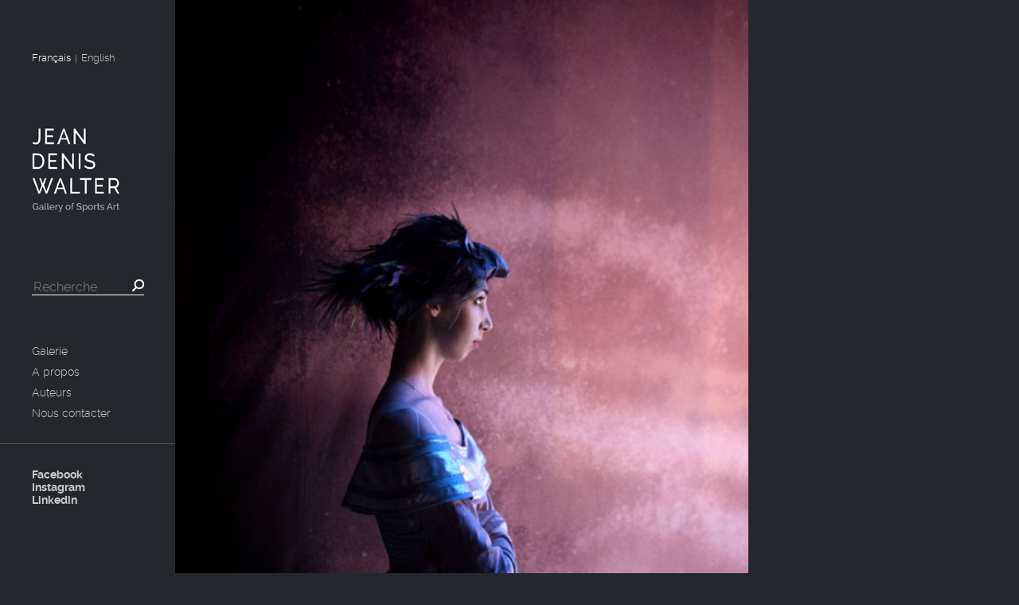

--- FILE ---
content_type: text/html; charset=UTF-8
request_url: https://www.jeandeniswalter.fr/bolchoi-xxiv/
body_size: 5337
content:
<!doctype html>

<!--[if lt IE 7]><html lang="fr-FR" class="no-js lt-ie9 lt-ie8 lt-ie7"> <![endif]-->
<!--[if (IE 7)&!(IEMobile)]><html lang="fr-FR" class="no-js lt-ie9 lt-ie8"><![endif]-->
<!--[if (IE 8)&!(IEMobile)]><html lang="fr-FR" class="no-js lt-ie9"><![endif]-->
<!--[if gt IE 8]><!--> <html lang="fr-FR" class="no-js"><!--<![endif]-->

	<head>
		<meta charset="utf-8">

		<!-- Google Chrome Frame for IE -->
		<meta http-equiv="X-UA-Compatible" content="IE=edge,chrome=1">
		<script src="https://analytics.ahrefs.com/analytics.js" data-key="AxS29qQzAQA4+Lcxp0/EiA" async></script>

		<title>  Bolchoï XXIII</title>

		<!-- mobile meta (hooray!) -->
		<meta name="viewport" content="width=device-width, initial-scale=1.0"/>

		<link rel="icon" href="https://www.jeandeniswalter.fr/wp-content/themes/jdw/favicon.png">
		<!--[if IE]>
			<link rel="shortcut icon" href="https://www.jeandeniswalter.fr/wp-content/themes/jdw/favicon.ico">
		<![endif]-->
		<!-- or, set /favicon.ico for IE10 win -->
		<meta name="msapplication-TileColor" content="#f01d4f">
		<meta name="msapplication-TileImage" content="https://www.jeandeniswalter.fr/wp-content/themes/jdw/library/images/win8-tile-icon.png">

		<link rel="pingback" href="https://www.jeandeniswalter.fr/xmlrpc.php">

		<!-- wordpress head functions -->
		<link rel='dns-prefetch' href='//s.w.org' />
<link rel="alternate" type="application/rss+xml" title="Galerie Jean-Denis Walter &raquo; Flux" href="https://www.jeandeniswalter.fr/feed/" />
<link rel="alternate" type="application/rss+xml" title="Galerie Jean-Denis Walter &raquo; Flux des commentaires" href="https://www.jeandeniswalter.fr/comments/feed/" />
<link rel="alternate" type="application/rss+xml" title="Galerie Jean-Denis Walter &raquo; Bolchoï XXIII Flux des commentaires" href="https://www.jeandeniswalter.fr/bolchoi-xxiv/feed/" />
		<script type="text/javascript">
			window._wpemojiSettings = {"baseUrl":"https:\/\/s.w.org\/images\/core\/emoji\/11\/72x72\/","ext":".png","svgUrl":"https:\/\/s.w.org\/images\/core\/emoji\/11\/svg\/","svgExt":".svg","source":{"concatemoji":"https:\/\/www.jeandeniswalter.fr\/wp-includes\/js\/wp-emoji-release.min.js"}};
			!function(a,b,c){function d(a,b){var c=String.fromCharCode;l.clearRect(0,0,k.width,k.height),l.fillText(c.apply(this,a),0,0);var d=k.toDataURL();l.clearRect(0,0,k.width,k.height),l.fillText(c.apply(this,b),0,0);var e=k.toDataURL();return d===e}function e(a){var b;if(!l||!l.fillText)return!1;switch(l.textBaseline="top",l.font="600 32px Arial",a){case"flag":return!(b=d([55356,56826,55356,56819],[55356,56826,8203,55356,56819]))&&(b=d([55356,57332,56128,56423,56128,56418,56128,56421,56128,56430,56128,56423,56128,56447],[55356,57332,8203,56128,56423,8203,56128,56418,8203,56128,56421,8203,56128,56430,8203,56128,56423,8203,56128,56447]),!b);case"emoji":return b=d([55358,56760,9792,65039],[55358,56760,8203,9792,65039]),!b}return!1}function f(a){var c=b.createElement("script");c.src=a,c.defer=c.type="text/javascript",b.getElementsByTagName("head")[0].appendChild(c)}var g,h,i,j,k=b.createElement("canvas"),l=k.getContext&&k.getContext("2d");for(j=Array("flag","emoji"),c.supports={everything:!0,everythingExceptFlag:!0},i=0;i<j.length;i++)c.supports[j[i]]=e(j[i]),c.supports.everything=c.supports.everything&&c.supports[j[i]],"flag"!==j[i]&&(c.supports.everythingExceptFlag=c.supports.everythingExceptFlag&&c.supports[j[i]]);c.supports.everythingExceptFlag=c.supports.everythingExceptFlag&&!c.supports.flag,c.DOMReady=!1,c.readyCallback=function(){c.DOMReady=!0},c.supports.everything||(h=function(){c.readyCallback()},b.addEventListener?(b.addEventListener("DOMContentLoaded",h,!1),a.addEventListener("load",h,!1)):(a.attachEvent("onload",h),b.attachEvent("onreadystatechange",function(){"complete"===b.readyState&&c.readyCallback()})),g=c.source||{},g.concatemoji?f(g.concatemoji):g.wpemoji&&g.twemoji&&(f(g.twemoji),f(g.wpemoji)))}(window,document,window._wpemojiSettings);
		</script>
		<style type="text/css">
img.wp-smiley,
img.emoji {
	display: inline !important;
	border: none !important;
	box-shadow: none !important;
	height: 1em !important;
	width: 1em !important;
	margin: 0 .07em !important;
	vertical-align: -0.1em !important;
	background: none !important;
	padding: 0 !important;
}
</style>
<link rel='stylesheet' id='contact-form-7-css'  href='https://www.jeandeniswalter.fr/wp-content/plugins/contact-form-7/includes/css/styles.css' type='text/css' media='all' />
<link rel='stylesheet' id='bones-stylesheet-css'  href='https://www.jeandeniswalter.fr/wp-content/themes/jdw/library/css/style.css' type='text/css' media='all' />
<!--[if lt IE 9]>
<link rel='stylesheet' id='bones-ie-only-css'  href='https://www.jeandeniswalter.fr/wp-content/themes/jdw/library/css/ie.css' type='text/css' media='all' />
<![endif]-->
<script type='text/javascript' src='https://www.jeandeniswalter.fr/wp-includes/js/jquery/jquery.js'></script>
<script type='text/javascript' src='https://www.jeandeniswalter.fr/wp-includes/js/jquery/jquery-migrate.min.js'></script>
<script type='text/javascript' src='https://www.jeandeniswalter.fr/wp-content/themes/jdw/library/js/libs/modernizr.custom.min.js'></script>
<script type='text/javascript' src='https://www.jeandeniswalter.fr/wp-content/themes/jdw/library/js/libs/jquery-1.10.1.min.js'></script>
<script type='text/javascript' src='https://www.jeandeniswalter.fr/wp-content/themes/jdw/library/js/libs/jquery.easing.1.3.js'></script>
<link rel='https://api.w.org/' href='https://www.jeandeniswalter.fr/wp-json/' />
<link rel="canonical" href="https://www.jeandeniswalter.fr/bolchoi-xxiv/" />
<link rel='shortlink' href='https://www.jeandeniswalter.fr/?p=4817' />
<link rel="alternate" type="application/json+oembed" href="https://www.jeandeniswalter.fr/wp-json/oembed/1.0/embed?url=https%3A%2F%2Fwww.jeandeniswalter.fr%2Fbolchoi-xxiv%2F" />
<link rel="alternate" type="text/xml+oembed" href="https://www.jeandeniswalter.fr/wp-json/oembed/1.0/embed?url=https%3A%2F%2Fwww.jeandeniswalter.fr%2Fbolchoi-xxiv%2F&#038;format=xml" />
		<script type="text/javascript">
				(function(c,l,a,r,i,t,y){
					c[a]=c[a]||function(){(c[a].q=c[a].q||[]).push(arguments)};t=l.createElement(r);t.async=1;
					t.src="https://www.clarity.ms/tag/"+i+"?ref=wordpress";y=l.getElementsByTagName(r)[0];y.parentNode.insertBefore(t,y);
				})(window, document, "clarity", "script", "qkg31eqtp9");
		</script>
		<style type="text/css" media="screen">
            html { margin-top: 0px !important; }
            * html body { margin-top: 0px !important; }
            </style><style>.ios7.web-app-mode.has-fixed header{ background-color: rgba(45,53,63,.88);}</style>		<!-- end of wordpress head -->

		<!-- drop Google Analytics Here -->
		<!-- end analytics -->

		<!-- META OG FB & TWITTER -->
		
			<meta property="og:title" content="Bolchoï XXIII" />
			<meta property="og:url" content="https://www.jeandeniswalter.fr/bolchoi-xxiv/" />
			<meta property="og:description" content="En 2011, après des années de rénovation, la direction du Bolchoï de Moscou veut produire un grand travail photographique sur son corps de ballet avant la réouverture du théâtre. Trois grands photographes sont conviés à s’immerger pour des semaines et raconter en images la préparation du gala. Gérard Uféras est parmi eux…<br />
<br />
Ana Turazashvili derrière la scène pendant « Les Illusions perdues » / Ballet du Bolchoï avril 2011" />
			<meta property="og:image" content="https://www.jeandeniswalter.fr/wp-content/uploads/2017/01/Bolchoï-24-319x480.jpg" />
		
<script>
 (function(i,s,o,g,r,a,m){i['GoogleAnalyticsObject']=r;i[r]=i[r]||function(){
 (i[r].q=i[r].q||[]).push(arguments)},i[r].l=1*new Date();a=s.createElement(o),
 m=s.getElementsByTagName(o)[0];a.async=1;a.src=g;m.parentNode.insertBefore(a,m)
 })(window,document,'script','//www.google-analytics.com/analytics.js','ga');

 ga('create', 'UA-38188110-1', 'auto');
 ga('send', 'pageview');

</script>

</head>

	<body class="post-template-default single single-post postid-4817 single-format-standard">

		<div id="container">

			<header class="header">
				<div id="inner-header">

					<ul class="languages">
						<li>
							<a class="active" href="/bolchoi-xxiv/?lang=fr">Français</a>
						</li>
						<li class="lang-separator">|</li>
						<li>
							<a class="" href="/bolchoi-xxiv/?lang=en">English</a>
						</li>
					</ul>

					<!-- to use a image just replace the bloginfo('name') with your img src and remove the surrounding <p> -->
					<h1 id="logo" class="h1">
						<a href="https://www.jeandeniswalter.fr" rel="nofollow">
							<img src="https://www.jeandeniswalter.fr/wp-content/themes/jdw/library/images/logo.png" alt="JEAN DENIS WALTER" width="111" height="108" />
						</a>
					</h1>

					<!-- input search -->
					<form role="search" method="get" id="searchform" action="https://www.jeandeniswalter.fr/" >
	<input type="text" value="" name="s" id="s" placeholder="Recherche"/>
	<input type="submit" id="searchsubmit" value="" />
	</form>
					<nav role="navigation">
						<div class="menu-mainmenufr-container"><ul id="menu-mainmenufr" class="menu"><li id="menu-item-5" class="menu-item menu-item-type-custom menu-item-object-custom menu-item-home menu-item-5"><a href="http://www.jeandeniswalter.fr/">Galerie</a></li>
<li id="menu-item-160" class="menu-item menu-item-type-post_type menu-item-object-page menu-item-160"><a href="https://www.jeandeniswalter.fr/a-propos/">A propos</a></li>
<li id="menu-item-142" class="menu-item menu-item-type-post_type menu-item-object-page menu-item-142"><a href="https://www.jeandeniswalter.fr/les-auteurs/">Auteurs</a></li>
<li id="menu-item-12550" class="menu-item menu-item-type-post_type menu-item-object-page menu-item-12550"><a href="https://www.jeandeniswalter.fr/nous-contacter/">Nous contacter</a></li>
</ul></div><div class="menu-fbmenu-container"><ul id="menu-fbmenu" class="menu"><li id="menu-item-298" class="menu-item menu-item-type-custom menu-item-object-custom menu-item-298"><a target="_blank" href="https://www.facebook.com/pages/Jean-Denis-Walter/115673725291854?fref=ts">Facebook</a></li>
<li id="menu-item-5156" class="menu-item menu-item-type-custom menu-item-object-custom menu-item-5156"><a target="_blank" href="https://www.instagram.com/galeriejeandeniswalter/">Instagram</a></li>
<li id="menu-item-5158" class="menu-item menu-item-type-custom menu-item-object-custom menu-item-5158"><a target="_blank" href="https://www.linkedin.com/in/jean-denis-walter-522a5a5b?trk=nav_responsive_tab_profile_pic">Linkedin</a></li>
</ul></div>					</nav>

				</div>

			</header> <!-- end header -->

            <div id="content" class="detail">

                <div id="inner-content" class="wrap clearfix">

                    <div id="main" class="eightcol first clearfix" role="main">

                        
                                                                            <article id="post-4817" class="clearfix post-4817 post type-post status-publish format-standard has-post-thumbnail hentry category-danse tag-ballet tag-dancer tag-danseur tag-danseuse tag-etoile auteur-gerard-uferas" role="article" itemscope itemtype="http://schema.org/BlogPosting">

                                <div class="alert-wrapper">
                                    <div class="alert-popin">
                                        <a href="#" class="alert-close"></a>
                                        <p class="alert-title">Recevoir une alerte e-mail</p>
                                        <form method="post" action="https://www.jeandeniswalter.fr/bolchoi-xxiv/" id="alert-form" accept-charset="utf-8">

                                            <input type="hidden" name="alert_mails_subscribe"  value="1">
                                            <input type="hidden" name="post_id" value="4817" />
                                            <input type="hidden" name="author_id" value="973" />

                                            <div class="input-box">
                                                <label for="email">Votre adresse e-mail</label>
                                                <input type="text" name="email" id="email" placeholder="Votre email" class="input-email" />
                                                <span class="alert-picto"></span>
                                            </div>

                                            <div class="input-box">
                                                <label for="email-confirm">Confirmez votre adresse e-mail</label>
                                                <input type="text" name="email-confirm" id="email-confirm" placeholder="Votre email" class="input-email" />
                                                <span class="alert-picto"></span>
                                            </div>

                                            <p class="alert-title2">Je souhaite être alerté</p>
                                            <label for="photo-sold"><input type="checkbox" name="photo-sold" id="photo-sold" class="input-checkbox" />dès qu'un exemplaire de cette oeuvre est vendu.</label>


                                                                                        <input type="submit" class="pink-button" value="S'abonner"/>
                                        </form>
                                    </div>
                                </div>

                                <header class="article-header">
                                    
                                    <a href="#" id="photo-link">
                                        <span class="overlay"></span>
                                        <img src="" alt="Bolchoï XXIII"/>
                                    </a>

                                    <input type="hidden" value="https://www.jeandeniswalter.fr/wp-content/uploads/2017/01/Bolchoï-24.jpg" class="img-l"/>
                                    <input type="hidden" value="https://www.jeandeniswalter.fr/wp-content/uploads/2017/01/Bolchoï-24.jpg" class="img-m"/>
                                    <input type="hidden" value="https://www.jeandeniswalter.fr/wp-content/uploads/2017/01/Bolchoï-24.jpg" class="img-s"/>
                                </header> <!-- end article header -->

                                <section class="entry-content clearfix" itemprop="articleBody">

                                    <div class="content-right">

                                        <ul>
                                            <li class="content-right-buttons">
                                                <a class="pink-button" href="#">S'abonner</a>
                                                <a class="fb-button" target="_blank" href="http://www.facebook.com/sharer.php?u=https://www.jeandeniswalter.fr/bolchoi-xxiv/" title="Click to share this on Facebook"></a>
                                                <a class="twitter-button" target="_blank" href="http://twitter.com/share?text=Currently reading Bolchoï XXIII&amp;url=https://www.jeandeniswalter.fr/bolchoi-xxiv/" title="Click to share this on Twitter"></a>
                                            </li>

                                            
                                                                                        <li>
                                                <p>Format : <b>40 x 60 cm</b><br />
Edition de 15</b><br />
Tirage en vente : <b>N°1/15 : <b>1500 €</b></p>
                                            </li>
                                            
                                                                                        <li>
                                                <p>Format : <b>60 x 90 cm </b><br />
Edition de 5</b><br />
Tirage en vente : <b>1/5 : <b>2600 €</b></p>
                                            </li>
                                            
                                                                                        <li>
                                                <p>Format : <b>80 x 120 cm</b><br />
Edition de 2</b><br />
Tirage en vente : <b>1/2 : <b>3500 €</b></p>
                                            </li>
                                            
                                                                                        <li>
                                                <p>+ 8 EA réservées pour format spéciaux sur demande.</b><br />
Numérotés EA N°1/8 à EA N° 8/8.</b><br />
Prix : <b>nous consulter</b></p>
                                            </li>
                                            
                                                                                        <li>
                                                <p>Tirage pigmentaire</p>
                                            </li>
                                            
                                            
                                            <li>
                                                <p class="content-right-big">Contact</p>
                                                <p class="content-right-contact">Contactez moi par <a href="https://www.jeandeniswalter.fr/nous-contacter/" class="pink">e-mail</a> ou par téléphone</p>
                                                <p class="content-right-phone pink">+33 6 60 07 30 63</p>
                                            </li>
                                        </ul>

                                    </div>

                                    <div class="content-left">

                                                                                <h2 class="entry-title single-title" itemprop="headline">Bolchoï XXIII</h2>
                                                                                    <a href="https://www.jeandeniswalter.fr/detail-auteur/gerard-uferas/" class="author">Gérard Uféras</a>
                                                                                <p class="tags">
                                        <a href="https://www.jeandeniswalter.fr/?s=ballet">ballet</a> <a href="https://www.jeandeniswalter.fr/?s=dancer">dancer</a> <a href="https://www.jeandeniswalter.fr/?s=danseur">danseur</a> <a href="https://www.jeandeniswalter.fr/?s=danseuse">danseuse</a> <a href="https://www.jeandeniswalter.fr/?s=étoile">étoile</a>                                         </p>

                                        <h3>Un mot sur l'oeuvre</h3>
                                        <p class="content-text">En 2011, après des années de rénovation, la direction du Bolchoï de Moscou veut produire un grand travail photographique sur son corps de ballet avant la réouverture du théâtre. Trois grands photographes sont conviés à s’immerger pour des semaines et raconter en images la préparation du gala. Gérard Uféras est parmi eux…<br />
<br />
Ana Turazashvili derrière la scène pendant « Les Illusions perdues » / Ballet du Bolchoï avril 2011</p>

                                        <h3>
                                        Le témoignage de Gérard Uféras                                        </h3>
                                        <p class="content-text">Rien ne me prédestinait à m’immerger avec autant d’intensité et de sensibilité dans cet univers de la danse. Ma passion première, c’est plutôt l’univers de la musique et de l’opéra.<br />
<br />
Après mon expérience à l&#039;Opéra, j&#039;étais ravi de m&#039;immerger dans le monde de la danse que j&#039;avais appris à apprécier, d&#039;autant plus dans ce lieu si magique. </p>

                                        <h3>Le choix de Jean-Denis</h3>
                                        <p class="content-text">De l’Opéra de Paris au Bolchoï, il rend hommage à la famille de la danse. Il le fait avec la même exigence, la même persévérance et la même sensibilité qu’ont ceux qu’il a observés.<br />
</p>
                                    </div>

                                </section> <!-- end article section -->



                                
	<footer class="jdw-footer">
		<div class="menu-footermenufr-container"><ul id="menu-footermenufr" class="menu"><li id="menu-item-453" class="menu-item menu-item-type-post_type menu-item-object-page menu-item-453"><a href="https://www.jeandeniswalter.fr/en-savoir-plus/">En savoir plus</a></li>
<li id="menu-item-305" class="menu-item menu-item-type-post_type menu-item-object-page menu-item-305"><a href="https://www.jeandeniswalter.fr/conditions-generales-de-vente/">Conditions générales de vente</a></li>
</ul></div>		<ul>
			<li class="last"><p>2013 Jean-Denis Walter</p></li>
		</ul>


	</footer> <!-- end article footer -->

	
                            </article> <!-- end article -->

                        
                        
                    </div> <!-- end #main -->

                </div> <!-- end #inner-content -->

            </div> <!-- end #content -->

		</div> <!-- end #container -->

		<!-- all js scripts are loaded in library/bones.php -->
		<!-- Powered by WPtouch: 4.3.10 --><script type='text/javascript'>
/* <![CDATA[ */
var wpcf7 = {"apiSettings":{"root":"https:\/\/www.jeandeniswalter.fr\/wp-json\/contact-form-7\/v1","namespace":"contact-form-7\/v1"},"recaptcha":{"messages":{"empty":"Merci de confirmer que vous n\u2019\u00eates pas un robot."}}};
/* ]]> */
</script>
<script type='text/javascript' src='https://www.jeandeniswalter.fr/wp-content/plugins/contact-form-7/includes/js/scripts.js'></script>
<script type='text/javascript' src='https://www.jeandeniswalter.fr/wp-content/themes/jdw/library/js/scripts.js'></script>
<script type='text/javascript' src='https://www.jeandeniswalter.fr/wp-content/themes/jdw/library/js/popin.js'></script>
<script type='text/javascript' src='https://www.jeandeniswalter.fr/wp-content/themes/jdw/library/js/unsubscribe.js'></script>
<script type='text/javascript' src='https://www.jeandeniswalter.fr/wp-includes/js/wp-embed.min.js'></script>

	</body>

</html> <!-- end page. what a ride! -->
